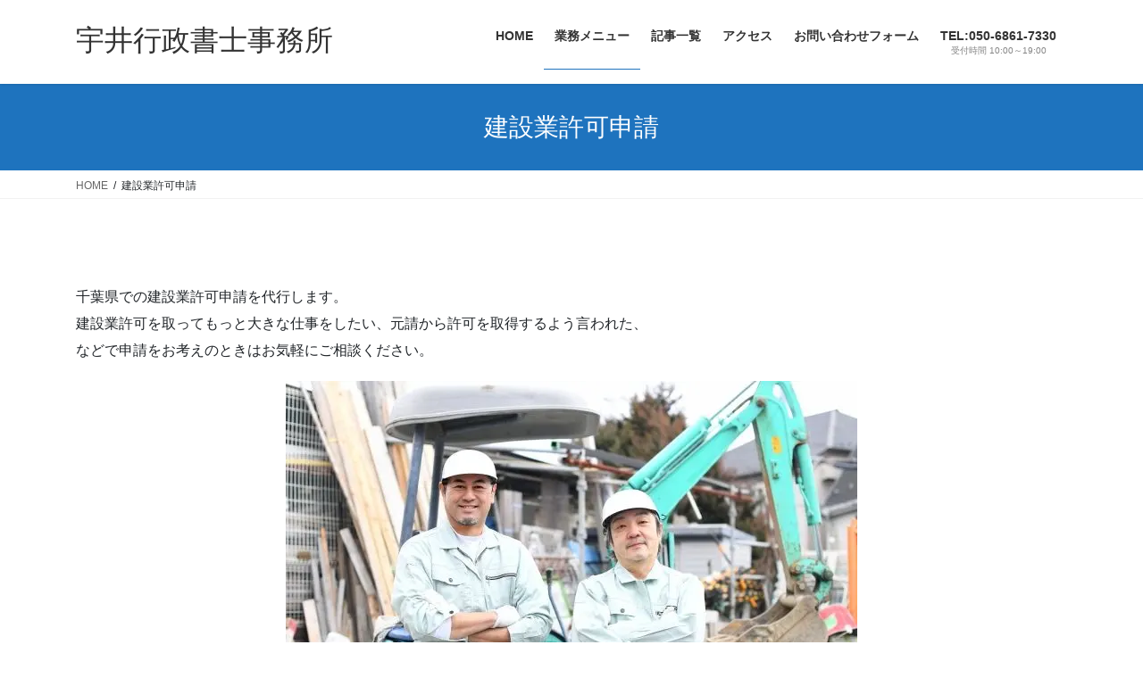

--- FILE ---
content_type: text/html; charset=UTF-8
request_url: https://u1gyousei.net/kensetsugyou-kyoka/
body_size: 16928
content:
<!DOCTYPE html><html lang="ja" prefix="og: https://ogp.me/ns#"><head>
<!-- wexal_pst_init.js does not exist -->
<!-- engagement_delay.js does not exist -->
<!-- proxy.php does not exists --><meta charset="utf-8"><meta http-equiv="X-UA-Compatible" content="IE=edge"><meta name="viewport" content="width=device-width, initial-scale=1"><style>img:is([sizes="auto" i], [sizes^="auto," i]) { contain-intrinsic-size: 3000px 1500px }</style><title>【千葉県限定】建築業許可の申請代行*相談しやすさを大切にする宇井行政書士事務所</title><meta name="description" content="千葉県での建設業許可申請を代行します。 建設業許可を取ってもっと大きな仕事をしたい、元請から許可を取得するよう言われたなどで申請をお考えのときはお気軽にご相談ください。そろそろ建設業許可と考えているけど、うちでも取れるだろうか、というときもお気軽にご相談ください。"/><meta name="robots" content="follow, index, max-snippet:-1, max-video-preview:-1, max-image-preview:large"/><link rel="canonical" href="https://u1gyousei.net/kensetsugyou-kyoka/"/><meta property="og:locale" content="ja_JP"/><meta property="og:type" content="article"/><meta property="og:title" content="【千葉県限定】建築業許可の申請代行*相談しやすさを大切にする宇井行政書士事務所"/><meta property="og:description" content="千葉県での建設業許可申請を代行します。 建設業許可を取ってもっと大きな仕事をしたい、元請から許可を取得するよう言われたなどで申請をお考えのときはお気軽にご相談ください。そろそろ建設業許可と考えているけど、うちでも取れるだろうか、というときもお気軽にご相談ください。"/><meta property="og:url" content="https://u1gyousei.net/kensetsugyou-kyoka/"/><meta property="og:site_name" content="宇井行政書士事務所"/><meta property="og:updated_time" content="2025-11-05T08:18:31+09:00"/><meta property="og:image" content="https://u1gyousei.net/wp-content/uploads/2022/10/23351994_s.jpg"/><meta property="og:image:secure_url" content="https://u1gyousei.net/wp-content/uploads/2022/10/23351994_s.jpg"/><meta property="og:image:width" content="640"/><meta property="og:image:height" content="427"/><meta property="og:image:alt" content="建築業許可"/><meta property="og:image:type" content="image/jpeg"/><meta property="article:published_time" content="2022-10-26T13:57:10+09:00"/><meta property="article:modified_time" content="2025-11-05T08:18:31+09:00"/><meta name="twitter:card" content="summary_large_image"/><meta name="twitter:title" content="【千葉県限定】建築業許可の申請代行*相談しやすさを大切にする宇井行政書士事務所"/><meta name="twitter:description" content="千葉県での建設業許可申請を代行します。 建設業許可を取ってもっと大きな仕事をしたい、元請から許可を取得するよう言われたなどで申請をお考えのときはお気軽にご相談ください。そろそろ建設業許可と考えているけど、うちでも取れるだろうか、というときもお気軽にご相談ください。"/><meta name="twitter:image" content="https://u1gyousei.net/wp-content/uploads/2022/10/23351994_s.jpg"/><meta name="twitter:label1" content="読む時間"/><meta name="twitter:data1" content="1分"/> <script type="application/ld+json" class="rank-math-schema">{"@context":"https://schema.org","@graph":[{"@type":"Organization","@id":"https://u1gyousei.net/#organization","name":"\u5b87\u4e95\u884c\u653f\u66f8\u58eb\u4e8b\u52d9\u6240","url":"https://u1gyousei.net","logo":{"@type":"ImageObject","@id":"https://u1gyousei.net/#logo","url":"https://u1gyousei.net/wp-content/uploads/2023/07/logo-new.png","contentUrl":"https://u1gyousei.net/wp-content/uploads/2023/07/logo-new.png","caption":"\u5b87\u4e95\u884c\u653f\u66f8\u58eb\u4e8b\u52d9\u6240","inLanguage":"ja","width":"500","height":"500"}},{"@type":"WebSite","@id":"https://u1gyousei.net/#website","url":"https://u1gyousei.net","name":"\u5b87\u4e95\u884c\u653f\u66f8\u58eb\u4e8b\u52d9\u6240","alternateName":"\u5b87\u4e95","publisher":{"@id":"https://u1gyousei.net/#organization"},"inLanguage":"ja"},{"@type":"ImageObject","@id":"https://u1gyousei.net/wp-content/uploads/2022/10/23351994_s.jpg","url":"https://u1gyousei.net/wp-content/uploads/2022/10/23351994_s.jpg","width":"640","height":"427","caption":"\u5efa\u7bc9\u696d\u8a31\u53ef","inLanguage":"ja"},{"@type":"BreadcrumbList","@id":"https://u1gyousei.net/kensetsugyou-kyoka/#breadcrumb","itemListElement":[{"@type":"ListItem","position":"1","item":{"@id":"https://u1gyousei.net","name":"\u30db\u30fc\u30e0"}},{"@type":"ListItem","position":"2","item":{"@id":"https://u1gyousei.net/kensetsugyou-kyoka/","name":"\u5efa\u8a2d\u696d\u8a31\u53ef\u7533\u8acb"}}]},{"@type":"WebPage","@id":"https://u1gyousei.net/kensetsugyou-kyoka/#webpage","url":"https://u1gyousei.net/kensetsugyou-kyoka/","name":"\u3010\u5343\u8449\u770c\u9650\u5b9a\u3011\u5efa\u7bc9\u696d\u8a31\u53ef\u306e\u7533\u8acb\u4ee3\u884c*\u76f8\u8ac7\u3057\u3084\u3059\u3055\u3092\u5927\u5207\u306b\u3059\u308b\u5b87\u4e95\u884c\u653f\u66f8\u58eb\u4e8b\u52d9\u6240","datePublished":"2022-10-26T13:57:10+09:00","dateModified":"2025-11-05T08:18:31+09:00","isPartOf":{"@id":"https://u1gyousei.net/#website"},"primaryImageOfPage":{"@id":"https://u1gyousei.net/wp-content/uploads/2022/10/23351994_s.jpg"},"inLanguage":"ja","breadcrumb":{"@id":"https://u1gyousei.net/kensetsugyou-kyoka/#breadcrumb"}},{"@type":"Person","@id":"https://u1gyousei.net/kensetsugyou-kyoka/#author","name":"\u5b87\u4e95\u884c\u653f\u66f8\u58eb\u4e8b\u52d9\u6240","image":{"@type":"ImageObject","@id":"https://secure.gravatar.com/avatar/1cf0b97e98a5057824f80a212e3100099b8144e0257cd447b171543b0d4ef486?s=96&amp;d=mm&amp;r=g","url":"https://secure.gravatar.com/avatar/1cf0b97e98a5057824f80a212e3100099b8144e0257cd447b171543b0d4ef486?s=96&amp;d=mm&amp;r=g","caption":"\u5b87\u4e95\u884c\u653f\u66f8\u58eb\u4e8b\u52d9\u6240","inLanguage":"ja"},"sameAs":["https://u1gyousei.net"],"worksFor":{"@id":"https://u1gyousei.net/#organization"}},{"@type":"Article","headline":"\u3010\u5343\u8449\u770c\u9650\u5b9a\u3011\u5efa\u7bc9\u696d\u8a31\u53ef\u306e\u7533\u8acb\u4ee3\u884c*\u76f8\u8ac7\u3057\u3084\u3059\u3055\u3092\u5927\u5207\u306b\u3059\u308b\u5b87\u4e95\u884c\u653f\u66f8\u58eb\u4e8b\u52d9\u6240","keywords":"\u5efa\u7bc9\u696d\u8a31\u53ef","datePublished":"2022-10-26T13:57:10+09:00","dateModified":"2025-11-05T08:18:31+09:00","author":{"@id":"https://u1gyousei.net/kensetsugyou-kyoka/#author","name":"\u5b87\u4e95\u884c\u653f\u66f8\u58eb\u4e8b\u52d9\u6240"},"publisher":{"@id":"https://u1gyousei.net/#organization"},"description":"\u5343\u8449\u770c\u3067\u306e\u5efa\u8a2d\u696d\u8a31\u53ef\u7533\u8acb\u3092\u4ee3\u884c\u3057\u307e\u3059\u3002 \u5efa\u8a2d\u696d\u8a31\u53ef\u3092\u53d6\u3063\u3066\u3082\u3063\u3068\u5927\u304d\u306a\u4ed5\u4e8b\u3092\u3057\u305f\u3044\u3001\u5143\u8acb\u304b\u3089\u8a31\u53ef\u3092\u53d6\u5f97\u3059\u308b\u3088\u3046\u8a00\u308f\u308c\u305f\u306a\u3069\u3067\u7533\u8acb\u3092\u304a\u8003\u3048\u306e\u3068\u304d\u306f\u304a\u6c17\u8efd\u306b\u3054\u76f8\u8ac7\u304f\u3060\u3055\u3044\u3002\u305d\u308d\u305d\u308d\u5efa\u8a2d\u696d\u8a31\u53ef\u3068\u8003\u3048\u3066\u3044\u308b\u3051\u3069\u3001\u3046\u3061\u3067\u3082\u53d6\u308c\u308b\u3060\u308d\u3046\u304b\u3001\u3068\u3044\u3046\u3068\u304d\u3082\u304a\u6c17\u8efd\u306b\u3054\u76f8\u8ac7\u304f\u3060\u3055\u3044\u3002","name":"\u3010\u5343\u8449\u770c\u9650\u5b9a\u3011\u5efa\u7bc9\u696d\u8a31\u53ef\u306e\u7533\u8acb\u4ee3\u884c*\u76f8\u8ac7\u3057\u3084\u3059\u3055\u3092\u5927\u5207\u306b\u3059\u308b\u5b87\u4e95\u884c\u653f\u66f8\u58eb\u4e8b\u52d9\u6240","@id":"https://u1gyousei.net/kensetsugyou-kyoka/#richSnippet","isPartOf":{"@id":"https://u1gyousei.net/kensetsugyou-kyoka/#webpage"},"image":{"@id":"https://u1gyousei.net/wp-content/uploads/2022/10/23351994_s.jpg"},"inLanguage":"ja","mainEntityOfPage":{"@id":"https://u1gyousei.net/kensetsugyou-kyoka/#webpage"}}]}</script> <link rel='dns-prefetch' href='//www.googletagmanager.com'/><link href='https://fonts.gstatic.com' crossorigin='anonymous' rel='preconnect'/><link rel='stylesheet' id='vkExUnit_common_style-css' href='https://u1gyousei.net/wp-content/cache/autoptimize/css/autoptimize_single_ea06bcb9caaffec68e5e5f8d33d36f3a.css?ver=9.112.4.0' type='text/css' media='all'/><style id='vkExUnit_common_style-inline-css' type='text/css'>:root {--ver_page_top_button_url:url(https://u1gyousei.net/wp-content/plugins/vk-all-in-one-expansion-unit/assets/images/to-top-btn-icon.svg);}@font-face {font-weight: normal;font-style: normal;font-family: "vk_sns";src: url("https://u1gyousei.net/wp-content/plugins/vk-all-in-one-expansion-unit/inc/sns/icons/fonts/vk_sns.eot?-bq20cj");src: url("https://u1gyousei.net/wp-content/plugins/vk-all-in-one-expansion-unit/inc/sns/icons/fonts/vk_sns.eot?#iefix-bq20cj") format("embedded-opentype"),url("https://u1gyousei.net/wp-content/plugins/vk-all-in-one-expansion-unit/inc/sns/icons/fonts/vk_sns.woff?-bq20cj") format("woff"),url("https://u1gyousei.net/wp-content/plugins/vk-all-in-one-expansion-unit/inc/sns/icons/fonts/vk_sns.ttf?-bq20cj") format("truetype"),url("https://u1gyousei.net/wp-content/plugins/vk-all-in-one-expansion-unit/inc/sns/icons/fonts/vk_sns.svg?-bq20cj#vk_sns") format("svg");}</style><link rel='stylesheet' id='wp-block-library-css' href='https://u1gyousei.net/wp-includes/css/dist/block-library/style.min.css?ver=6.8.3' type='text/css' media='all'/><style id='wp-block-library-inline-css' type='text/css'>/* VK Color Palettes */</style><style id='classic-theme-styles-inline-css' type='text/css'>/*! This file is auto-generated */
.wp-block-button__link{color:#fff;background-color:#32373c;border-radius:9999px;box-shadow:none;text-decoration:none;padding:calc(.667em + 2px) calc(1.333em + 2px);font-size:1.125em}.wp-block-file__button{background:#32373c;color:#fff;text-decoration:none}</style><style id='global-styles-inline-css' type='text/css'>:root{--wp--preset--aspect-ratio--square: 1;--wp--preset--aspect-ratio--4-3: 4/3;--wp--preset--aspect-ratio--3-4: 3/4;--wp--preset--aspect-ratio--3-2: 3/2;--wp--preset--aspect-ratio--2-3: 2/3;--wp--preset--aspect-ratio--16-9: 16/9;--wp--preset--aspect-ratio--9-16: 9/16;--wp--preset--color--black: #000000;--wp--preset--color--cyan-bluish-gray: #abb8c3;--wp--preset--color--white: #ffffff;--wp--preset--color--pale-pink: #f78da7;--wp--preset--color--vivid-red: #cf2e2e;--wp--preset--color--luminous-vivid-orange: #ff6900;--wp--preset--color--luminous-vivid-amber: #fcb900;--wp--preset--color--light-green-cyan: #7bdcb5;--wp--preset--color--vivid-green-cyan: #00d084;--wp--preset--color--pale-cyan-blue: #8ed1fc;--wp--preset--color--vivid-cyan-blue: #0693e3;--wp--preset--color--vivid-purple: #9b51e0;--wp--preset--gradient--vivid-cyan-blue-to-vivid-purple: linear-gradient(135deg,rgba(6,147,227,1) 0%,rgb(155,81,224) 100%);--wp--preset--gradient--light-green-cyan-to-vivid-green-cyan: linear-gradient(135deg,rgb(122,220,180) 0%,rgb(0,208,130) 100%);--wp--preset--gradient--luminous-vivid-amber-to-luminous-vivid-orange: linear-gradient(135deg,rgba(252,185,0,1) 0%,rgba(255,105,0,1) 100%);--wp--preset--gradient--luminous-vivid-orange-to-vivid-red: linear-gradient(135deg,rgba(255,105,0,1) 0%,rgb(207,46,46) 100%);--wp--preset--gradient--very-light-gray-to-cyan-bluish-gray: linear-gradient(135deg,rgb(238,238,238) 0%,rgb(169,184,195) 100%);--wp--preset--gradient--cool-to-warm-spectrum: linear-gradient(135deg,rgb(74,234,220) 0%,rgb(151,120,209) 20%,rgb(207,42,186) 40%,rgb(238,44,130) 60%,rgb(251,105,98) 80%,rgb(254,248,76) 100%);--wp--preset--gradient--blush-light-purple: linear-gradient(135deg,rgb(255,206,236) 0%,rgb(152,150,240) 100%);--wp--preset--gradient--blush-bordeaux: linear-gradient(135deg,rgb(254,205,165) 0%,rgb(254,45,45) 50%,rgb(107,0,62) 100%);--wp--preset--gradient--luminous-dusk: linear-gradient(135deg,rgb(255,203,112) 0%,rgb(199,81,192) 50%,rgb(65,88,208) 100%);--wp--preset--gradient--pale-ocean: linear-gradient(135deg,rgb(255,245,203) 0%,rgb(182,227,212) 50%,rgb(51,167,181) 100%);--wp--preset--gradient--electric-grass: linear-gradient(135deg,rgb(202,248,128) 0%,rgb(113,206,126) 100%);--wp--preset--gradient--midnight: linear-gradient(135deg,rgb(2,3,129) 0%,rgb(40,116,252) 100%);--wp--preset--font-size--small: 13px;--wp--preset--font-size--medium: 20px;--wp--preset--font-size--large: 36px;--wp--preset--font-size--x-large: 42px;--wp--preset--spacing--20: 0.44rem;--wp--preset--spacing--30: 0.67rem;--wp--preset--spacing--40: 1rem;--wp--preset--spacing--50: 1.5rem;--wp--preset--spacing--60: 2.25rem;--wp--preset--spacing--70: 3.38rem;--wp--preset--spacing--80: 5.06rem;--wp--preset--shadow--natural: 6px 6px 9px rgba(0, 0, 0, 0.2);--wp--preset--shadow--deep: 12px 12px 50px rgba(0, 0, 0, 0.4);--wp--preset--shadow--sharp: 6px 6px 0px rgba(0, 0, 0, 0.2);--wp--preset--shadow--outlined: 6px 6px 0px -3px rgba(255, 255, 255, 1), 6px 6px rgba(0, 0, 0, 1);--wp--preset--shadow--crisp: 6px 6px 0px rgba(0, 0, 0, 1);}:where(.is-layout-flex){gap: 0.5em;}:where(.is-layout-grid){gap: 0.5em;}body .is-layout-flex{display: flex;}.is-layout-flex{flex-wrap: wrap;align-items: center;}.is-layout-flex > :is(*, div){margin: 0;}body .is-layout-grid{display: grid;}.is-layout-grid > :is(*, div){margin: 0;}:where(.wp-block-columns.is-layout-flex){gap: 2em;}:where(.wp-block-columns.is-layout-grid){gap: 2em;}:where(.wp-block-post-template.is-layout-flex){gap: 1.25em;}:where(.wp-block-post-template.is-layout-grid){gap: 1.25em;}.has-black-color{color: var(--wp--preset--color--black) !important;}.has-cyan-bluish-gray-color{color: var(--wp--preset--color--cyan-bluish-gray) !important;}.has-white-color{color: var(--wp--preset--color--white) !important;}.has-pale-pink-color{color: var(--wp--preset--color--pale-pink) !important;}.has-vivid-red-color{color: var(--wp--preset--color--vivid-red) !important;}.has-luminous-vivid-orange-color{color: var(--wp--preset--color--luminous-vivid-orange) !important;}.has-luminous-vivid-amber-color{color: var(--wp--preset--color--luminous-vivid-amber) !important;}.has-light-green-cyan-color{color: var(--wp--preset--color--light-green-cyan) !important;}.has-vivid-green-cyan-color{color: var(--wp--preset--color--vivid-green-cyan) !important;}.has-pale-cyan-blue-color{color: var(--wp--preset--color--pale-cyan-blue) !important;}.has-vivid-cyan-blue-color{color: var(--wp--preset--color--vivid-cyan-blue) !important;}.has-vivid-purple-color{color: var(--wp--preset--color--vivid-purple) !important;}.has-black-background-color{background-color: var(--wp--preset--color--black) !important;}.has-cyan-bluish-gray-background-color{background-color: var(--wp--preset--color--cyan-bluish-gray) !important;}.has-white-background-color{background-color: var(--wp--preset--color--white) !important;}.has-pale-pink-background-color{background-color: var(--wp--preset--color--pale-pink) !important;}.has-vivid-red-background-color{background-color: var(--wp--preset--color--vivid-red) !important;}.has-luminous-vivid-orange-background-color{background-color: var(--wp--preset--color--luminous-vivid-orange) !important;}.has-luminous-vivid-amber-background-color{background-color: var(--wp--preset--color--luminous-vivid-amber) !important;}.has-light-green-cyan-background-color{background-color: var(--wp--preset--color--light-green-cyan) !important;}.has-vivid-green-cyan-background-color{background-color: var(--wp--preset--color--vivid-green-cyan) !important;}.has-pale-cyan-blue-background-color{background-color: var(--wp--preset--color--pale-cyan-blue) !important;}.has-vivid-cyan-blue-background-color{background-color: var(--wp--preset--color--vivid-cyan-blue) !important;}.has-vivid-purple-background-color{background-color: var(--wp--preset--color--vivid-purple) !important;}.has-black-border-color{border-color: var(--wp--preset--color--black) !important;}.has-cyan-bluish-gray-border-color{border-color: var(--wp--preset--color--cyan-bluish-gray) !important;}.has-white-border-color{border-color: var(--wp--preset--color--white) !important;}.has-pale-pink-border-color{border-color: var(--wp--preset--color--pale-pink) !important;}.has-vivid-red-border-color{border-color: var(--wp--preset--color--vivid-red) !important;}.has-luminous-vivid-orange-border-color{border-color: var(--wp--preset--color--luminous-vivid-orange) !important;}.has-luminous-vivid-amber-border-color{border-color: var(--wp--preset--color--luminous-vivid-amber) !important;}.has-light-green-cyan-border-color{border-color: var(--wp--preset--color--light-green-cyan) !important;}.has-vivid-green-cyan-border-color{border-color: var(--wp--preset--color--vivid-green-cyan) !important;}.has-pale-cyan-blue-border-color{border-color: var(--wp--preset--color--pale-cyan-blue) !important;}.has-vivid-cyan-blue-border-color{border-color: var(--wp--preset--color--vivid-cyan-blue) !important;}.has-vivid-purple-border-color{border-color: var(--wp--preset--color--vivid-purple) !important;}.has-vivid-cyan-blue-to-vivid-purple-gradient-background{background: var(--wp--preset--gradient--vivid-cyan-blue-to-vivid-purple) !important;}.has-light-green-cyan-to-vivid-green-cyan-gradient-background{background: var(--wp--preset--gradient--light-green-cyan-to-vivid-green-cyan) !important;}.has-luminous-vivid-amber-to-luminous-vivid-orange-gradient-background{background: var(--wp--preset--gradient--luminous-vivid-amber-to-luminous-vivid-orange) !important;}.has-luminous-vivid-orange-to-vivid-red-gradient-background{background: var(--wp--preset--gradient--luminous-vivid-orange-to-vivid-red) !important;}.has-very-light-gray-to-cyan-bluish-gray-gradient-background{background: var(--wp--preset--gradient--very-light-gray-to-cyan-bluish-gray) !important;}.has-cool-to-warm-spectrum-gradient-background{background: var(--wp--preset--gradient--cool-to-warm-spectrum) !important;}.has-blush-light-purple-gradient-background{background: var(--wp--preset--gradient--blush-light-purple) !important;}.has-blush-bordeaux-gradient-background{background: var(--wp--preset--gradient--blush-bordeaux) !important;}.has-luminous-dusk-gradient-background{background: var(--wp--preset--gradient--luminous-dusk) !important;}.has-pale-ocean-gradient-background{background: var(--wp--preset--gradient--pale-ocean) !important;}.has-electric-grass-gradient-background{background: var(--wp--preset--gradient--electric-grass) !important;}.has-midnight-gradient-background{background: var(--wp--preset--gradient--midnight) !important;}.has-small-font-size{font-size: var(--wp--preset--font-size--small) !important;}.has-medium-font-size{font-size: var(--wp--preset--font-size--medium) !important;}.has-large-font-size{font-size: var(--wp--preset--font-size--large) !important;}.has-x-large-font-size{font-size: var(--wp--preset--font-size--x-large) !important;}
:where(.wp-block-post-template.is-layout-flex){gap: 1.25em;}:where(.wp-block-post-template.is-layout-grid){gap: 1.25em;}
:where(.wp-block-columns.is-layout-flex){gap: 2em;}:where(.wp-block-columns.is-layout-grid){gap: 2em;}
:root :where(.wp-block-pullquote){font-size: 1.5em;line-height: 1.6;}</style><link rel='stylesheet' id='contact-form-7-css' href='https://u1gyousei.net/wp-content/cache/autoptimize/css/autoptimize_single_64ac31699f5326cb3c76122498b76f66.css?ver=6.1.4' type='text/css' media='all'/><link rel='stylesheet' id='bodhi-svgs-attachment-css' href='https://u1gyousei.net/wp-content/cache/autoptimize/css/autoptimize_single_572161d751ca3b708cb5500fd5c61935.css' type='text/css' media='all'/><link rel='stylesheet' id='ez-toc-css' href='https://u1gyousei.net/wp-content/plugins/easy-table-of-contents/assets/css/screen.min.css?ver=2.0.78' type='text/css' media='all'/><style id='ez-toc-inline-css' type='text/css'>div#ez-toc-container .ez-toc-title {font-size: 120%;}div#ez-toc-container .ez-toc-title {font-weight: 500;}div#ez-toc-container ul li , div#ez-toc-container ul li a {font-size: 95%;}div#ez-toc-container ul li , div#ez-toc-container ul li a {font-weight: 500;}div#ez-toc-container nav ul ul li {font-size: 90%;}.ez-toc-box-title {font-weight: bold; margin-bottom: 10px; text-align: center; text-transform: uppercase; letter-spacing: 1px; color: #666; padding-bottom: 5px;position:absolute;top:-4%;left:5%;background-color: inherit;transition: top 0.3s ease;}.ez-toc-box-title.toc-closed {top:-25%;}
.ez-toc-container-direction {direction: ltr;}.ez-toc-counter ul {direction: ltr;counter-reset: item ;}.ez-toc-counter nav ul li a::before {content: counter(item, circle) '  ';margin-right: .2em; counter-increment: item;flex-grow: 0;flex-shrink: 0;float: left; }.ez-toc-widget-direction {direction: ltr;}.ez-toc-widget-container ul {direction: ltr;counter-reset: item ;}.ez-toc-widget-container nav ul li a::before {content: counter(item, circle) '  ';margin-right: .2em; counter-increment: item;flex-grow: 0;flex-shrink: 0;float: left; }</style><link rel='stylesheet' id='vk-swiper-style-css' href='https://u1gyousei.net/wp-content/plugins/vk-blocks-pro/vendor/vektor-inc/vk-swiper/src/assets/css/swiper-bundle.min.css?ver=11.0.2' type='text/css' media='all'/><link rel='stylesheet' id='bootstrap-4-style-css' href='https://u1gyousei.net/wp-content/themes/lightning/_g2/library/bootstrap-4/css/bootstrap.min.css?ver=4.5.0' type='text/css' media='all'/><link rel='stylesheet' id='lightning-common-style-css' href='https://u1gyousei.net/wp-content/cache/autoptimize/css/autoptimize_single_9253d1ff6e6f0e270b9572ab23643f96.css?ver=15.32.2' type='text/css' media='all'/><style id='lightning-common-style-inline-css' type='text/css'>/* vk-mobile-nav */:root {--vk-mobile-nav-menu-btn-bg-src: url("https://u1gyousei.net/wp-content/themes/lightning/_g2/inc/vk-mobile-nav/package/images/vk-menu-btn-black.svg");--vk-mobile-nav-menu-btn-close-bg-src: url("https://u1gyousei.net/wp-content/themes/lightning/_g2/inc/vk-mobile-nav/package/images/vk-menu-close-black.svg");--vk-menu-acc-icon-open-black-bg-src: url("https://u1gyousei.net/wp-content/themes/lightning/_g2/inc/vk-mobile-nav/package/images/vk-menu-acc-icon-open-black.svg");--vk-menu-acc-icon-open-white-bg-src: url("https://u1gyousei.net/wp-content/themes/lightning/_g2/inc/vk-mobile-nav/package/images/vk-menu-acc-icon-open-white.svg");--vk-menu-acc-icon-close-black-bg-src: url("https://u1gyousei.net/wp-content/themes/lightning/_g2/inc/vk-mobile-nav/package/images/vk-menu-close-black.svg");--vk-menu-acc-icon-close-white-bg-src: url("https://u1gyousei.net/wp-content/themes/lightning/_g2/inc/vk-mobile-nav/package/images/vk-menu-close-white.svg");}</style><link rel='stylesheet' id='lightning-design-style-css' href='https://u1gyousei.net/wp-content/cache/autoptimize/css/autoptimize_single_6b5a0728be9d4c05ca71130fb89cac9b.css?ver=15.32.2' type='text/css' media='all'/><style id='lightning-design-style-inline-css' type='text/css'>:root {--color-key:#1e73be;--wp--preset--color--vk-color-primary:#1e73be;--color-key-dark:#1e73be;}
/* ltg common custom */:root {--vk-menu-acc-btn-border-color:#333;--vk-color-primary:#1e73be;--vk-color-primary-dark:#1e73be;--vk-color-primary-vivid:#217fd1;--color-key:#1e73be;--wp--preset--color--vk-color-primary:#1e73be;--color-key-dark:#1e73be;}.veu_color_txt_key { color:#1e73be ; }.veu_color_bg_key { background-color:#1e73be ; }.veu_color_border_key { border-color:#1e73be ; }.btn-default { border-color:#1e73be;color:#1e73be;}.btn-default:focus,.btn-default:hover { border-color:#1e73be;background-color: #1e73be; }.wp-block-search__button,.btn-primary { background-color:#1e73be;border-color:#1e73be; }.wp-block-search__button:focus,.wp-block-search__button:hover,.btn-primary:not(:disabled):not(.disabled):active,.btn-primary:focus,.btn-primary:hover { background-color:#1e73be;border-color:#1e73be; }.btn-outline-primary { color : #1e73be ; border-color:#1e73be; }.btn-outline-primary:not(:disabled):not(.disabled):active,.btn-outline-primary:focus,.btn-outline-primary:hover { color : #fff; background-color:#1e73be;border-color:#1e73be; }a { color:#337ab7; }a:hover { color:#000000; }
.tagcloud a:before { font-family: "Font Awesome 5 Free";content: "\f02b";font-weight: bold; }
.media .media-body .media-heading a:hover { color:#1e73be; }@media (min-width: 768px){.gMenu > li:before,.gMenu > li.menu-item-has-children::after { border-bottom-color:#1e73be }.gMenu li li { background-color:#1e73be }.gMenu li li a:hover { background-color:#1e73be; }} /* @media (min-width: 768px) */.page-header { background-color:#1e73be; }h2,.mainSection-title { border-top-color:#1e73be; }h3:after,.subSection-title:after { border-bottom-color:#1e73be; }ul.page-numbers li span.page-numbers.current,.page-link dl .post-page-numbers.current { background-color:#1e73be; }.pager li > a { border-color:#1e73be;color:#1e73be;}.pager li > a:hover { background-color:#1e73be;color:#fff;}.siteFooter { border-top-color:#1e73be; }dt { border-left-color:#1e73be; }:root {--g_nav_main_acc_icon_open_url:url(https://u1gyousei.net/wp-content/themes/lightning/_g2/inc/vk-mobile-nav/package/images/vk-menu-acc-icon-open-black.svg);--g_nav_main_acc_icon_close_url: url(https://u1gyousei.net/wp-content/themes/lightning/_g2/inc/vk-mobile-nav/package/images/vk-menu-close-black.svg);--g_nav_sub_acc_icon_open_url: url(https://u1gyousei.net/wp-content/themes/lightning/_g2/inc/vk-mobile-nav/package/images/vk-menu-acc-icon-open-white.svg);--g_nav_sub_acc_icon_close_url: url(https://u1gyousei.net/wp-content/themes/lightning/_g2/inc/vk-mobile-nav/package/images/vk-menu-close-white.svg);}</style><link rel='stylesheet' id='vk-blocks-build-css-css' href='https://u1gyousei.net/wp-content/cache/autoptimize/css/autoptimize_single_ad80b49ef2c814ad684370a1a72e114a.css?ver=1.114.1.0' type='text/css' media='all'/><style id='vk-blocks-build-css-inline-css' type='text/css'>:root {--vk_flow-arrow: url(https://u1gyousei.net/wp-content/plugins/vk-blocks-pro/inc/vk-blocks/images/arrow_bottom.svg);--vk_image-mask-circle: url(https://u1gyousei.net/wp-content/plugins/vk-blocks-pro/inc/vk-blocks/images/circle.svg);--vk_image-mask-wave01: url(https://u1gyousei.net/wp-content/plugins/vk-blocks-pro/inc/vk-blocks/images/wave01.svg);--vk_image-mask-wave02: url(https://u1gyousei.net/wp-content/plugins/vk-blocks-pro/inc/vk-blocks/images/wave02.svg);--vk_image-mask-wave03: url(https://u1gyousei.net/wp-content/plugins/vk-blocks-pro/inc/vk-blocks/images/wave03.svg);--vk_image-mask-wave04: url(https://u1gyousei.net/wp-content/plugins/vk-blocks-pro/inc/vk-blocks/images/wave04.svg);}

	:root {

		--vk-balloon-border-width:1px;

		--vk-balloon-speech-offset:-12px;
	}</style><link rel='stylesheet' id='lightning-theme-style-css' href='https://u1gyousei.net/wp-content/cache/autoptimize/css/autoptimize_single_c9bf7cea74017a301c4c83cc2de7833b.css?ver=15.32.2' type='text/css' media='all'/><link rel='stylesheet' id='tablepress-default-css' href='https://u1gyousei.net/wp-content/cache/autoptimize/css/autoptimize_single_b1ac309167eaeb0c2e01367f9aada2a1.css?ver=3.2.5' type='text/css' media='all'/> <script type="text/javascript" id="vk-blocks/breadcrumb-script-js-extra">var vkBreadcrumbSeparator = {"separator":""};</script> <script defer type="text/javascript" id="vk-blocks/breadcrumb-script-js" data-type="lazy" data-src="https://u1gyousei.net/wp-content/plugins/vk-blocks-pro/build/vk-breadcrumb.min.js?ver=1.114.1.0"></script> <script type="text/javascript" src="https://u1gyousei.net/wp-includes/js/jquery/jquery.min.js?ver=3.7.1" id="jquery-core-js"></script>
<script defer type="text/javascript" id="google_gtagjs-js" data-type="lazy" data-src="https://www.googletagmanager.com/gtag/js?id=GT-5NPXVX9"></script> <script type="text/javascript" id="google_gtagjs-js-after">window.dataLayer = window.dataLayer || [];function gtag(){dataLayer.push(arguments);}
gtag("set","linker",{"domains":["u1gyousei.net"]});
gtag("js", new Date());
gtag("set", "developer_id.dZTNiMT", true);
gtag("config", "GT-5NPXVX9");</script> <link rel="alternate" title="JSON" type="application/json" href="https://u1gyousei.net/wp-json/wp/v2/pages/8610"/><meta name="generator" content="WordPress 6.8.3"/><meta name="generator" content="Site Kit by Google 1.167.0"/><style>svg { vertical-align: middle; }
.sns-icon svg {
	width: 24px;
	height: 24px;
	fill: currentColor;
	transition: color 0.2s;
}
.sns-icon:hover { color: #1da1f2; }
.menu-toggle svg { width: 26px; height: 26px; }</style><style id="lightning-color-custom-for-plugins" type="text/css">/* ltg theme common */.color_key_bg,.color_key_bg_hover:hover{background-color: #1e73be;}.color_key_txt,.color_key_txt_hover:hover{color: #1e73be;}.color_key_border,.color_key_border_hover:hover{border-color: #1e73be;}.color_key_dark_bg,.color_key_dark_bg_hover:hover{background-color: #1e73be;}.color_key_dark_txt,.color_key_dark_txt_hover:hover{color: #1e73be;}.color_key_dark_border,.color_key_dark_border_hover:hover{border-color: #1e73be;}</style><noscript><style>.lazyload[data-src]{display:none !important;}</style></noscript><style>.lazyload{background-image:none !important;}.lazyload:before{background-image:none !important;}</style><link rel="icon" href="https://u1gyousei.net/wp-content/uploads/2023/07/logo-new-150x150.png" sizes="32x32"/><link rel="icon" href="https://u1gyousei.net/wp-content/uploads/2023/07/logo-new-300x300.png" sizes="192x192"/><link rel="apple-touch-icon" href="https://u1gyousei.net/wp-content/uploads/2023/07/logo-new-300x300.png"/><meta name="msapplication-TileImage" content="https://u1gyousei.net/wp-content/uploads/2023/07/logo-new-300x300.png"/><style type="text/css" id="wp-custom-css">footer .copySection p:nth-child(2) {
    display:none !important;
}

#ez-toc-container {
  border-radius: 3px;
}
.ez-toc-title-container {
  text-align: right;
  margin-bottom: 10px;
  border-bottom: 2px solid #293b4f;
}

#ez-toc-container .ez-toc-list > li {
  position: relative;
  line-height: 1.2em;
  padding-left: 1rem;
  margin-bottom: 10px;
}
#ez-toc-container .ez-toc-list > li > a {
  font-weight: bold;
}
#ez-toc-container .ez-toc-list > li ul {
  margin-top: 10px;
}
#ez-toc-container .ez-toc-list > li > ul li {
  font-size: 1em;
  margin-bottom: 0.3rem;
}
@media only screen and (min-width: 641px) {
  #ez-toc-container {
    padding: 25px 40px;
  }
  #ez-toc-container .ez-toc-list > li {
    margin-bottom: 18px;
    font-size: 1.1em;
  }
}
// 前述のIDを使って、スマホでサイドバーの目次を非表示にします
@media screen and (max-width: 640px) {
  #ezw_tco-3 {
    display: none;
  }
}</style></head><body class="wp-singular page-template-default page page-id-8610 wp-theme-lightning wp-child-theme-lightning-child-sample vk-blocks fa_v6_css bootstrap4 device-pc"> <a class="skip-link screen-reader-text" href="#main">コンテンツへスキップ</a> <a class="skip-link screen-reader-text" href="#vk-mobile-nav">ナビゲーションに移動</a><header class="siteHeader"><div class="container siteHeadContainer"><div class="navbar-header"><p class="navbar-brand siteHeader_logo"> <a href="https://u1gyousei.net/"> <span>宇井行政書士事務所</span> </a></p></div><div id="gMenu_outer" class="gMenu_outer"><nav class="menu-headernavigation-container"><ul id="menu-headernavigation" class="menu gMenu vk-menu-acc"><li id="menu-item-564" class="menu-item menu-item-type-post_type menu-item-object-page menu-item-home"><a href="https://u1gyousei.net/"><strong class="gMenu_name">HOME</strong></a></li><li id="menu-item-16686" class="menu-item menu-item-type-post_type menu-item-object-page current-menu-ancestor current-menu-parent current_page_parent current_page_ancestor menu-item-has-children"><a href="https://u1gyousei.net/tasks/"><strong class="gMenu_name">業務メニュー</strong></a><ul class="sub-menu"><li id="menu-item-8605" class="menu-item menu-item-type-post_type menu-item-object-page menu-item-has-children"><a href="https://u1gyousei.net/nyusatsu-menu/">入札参加資格</a><ul class="sub-menu"><li id="menu-item-9808" class="menu-item menu-item-type-post_type menu-item-object-page"><a href="https://u1gyousei.net/nyusatsu-touitsu-shikaku-3/">全省庁統一資格</a></li><li id="menu-item-9812" class="menu-item menu-item-type-post_type menu-item-object-page"><a href="https://u1gyousei.net/nyusatsu-tokyo/">東京都＜物品・委託＞</a></li><li id="menu-item-9810" class="menu-item menu-item-type-post_type menu-item-object-page"><a href="https://u1gyousei.net/nyusatsu-tokyo-jichitai/">東京都内区市町村の＜物品・委託＞</a></li><li id="menu-item-9813" class="menu-item menu-item-type-post_type menu-item-object-page"><a href="https://u1gyousei.net/nyusatsu-chiba/">千葉県と県内55市町村の＜物品・委託＞</a></li><li id="menu-item-9811" class="menu-item menu-item-type-post_type menu-item-object-page"><a href="https://u1gyousei.net/nyusatsu-saitama/">埼玉県と県内44市町の＜物品／委託＞</a></li><li id="menu-item-11092" class="menu-item menu-item-type-post_type menu-item-object-page"><a href="https://u1gyousei.net/nyusatsu-kanagawa/">神奈川県と県内市町村の＜物品・委託＞</a></li></ul></li><li id="menu-item-6409" class="menu-item menu-item-type-post_type menu-item-object-page menu-item-has-children"><a href="https://u1gyousei.net/hojyokin/">補助金申請</a><ul class="sub-menu"><li id="menu-item-7742" class="menu-item menu-item-type-post_type menu-item-object-page"><a href="https://u1gyousei.net/hojyokin/monodukuri-hojyokin/">ものづくり補助金</a></li><li id="menu-item-11780" class="menu-item menu-item-type-post_type menu-item-object-page"><a href="https://u1gyousei.net/hojyokin/izokuka-hojyokin/">小規模事業者持続化補助金</a></li><li id="menu-item-19038" class="menu-item menu-item-type-post_type menu-item-object-post"><a href="https://u1gyousei.net/syouryokuka-hojyokin-type-ippan/">中小企業省力化投資補助金（一般型）</a></li><li id="menu-item-7743" class="menu-item menu-item-type-post_type menu-item-object-post"><a href="https://u1gyousei.net/all-chiba-hojyokin-list/">千葉県内だけで使える補助金</a></li><li id="menu-item-16692" class="menu-item menu-item-type-post_type menu-item-object-post menu-item-has-children"><a href="https://u1gyousei.net/hojyokin-saitaku-increase/">加点項目の認定</a><ul class="sub-menu"><li id="menu-item-8317" class="menu-item menu-item-type-post_type menu-item-object-post"><a href="https://u1gyousei.net/improvement-plan/">経営力向上計画</a></li><li id="menu-item-9816" class="menu-item menu-item-type-post_type menu-item-object-post"><a href="https://u1gyousei.net/partnership/">パートナーシップ構築宣言の作成と登録方法</a></li><li id="menu-item-9815" class="menu-item menu-item-type-post_type menu-item-object-post"><a href="https://u1gyousei.net/jigyou-keizokuryoku/">事業継続力強化計画の作成と認定申請の方法</a></li><li id="menu-item-9875" class="menu-item menu-item-type-post_type menu-item-object-post"><a href="https://u1gyousei.net/security-action/">セキュリティアクション自己宣言</a></li></ul></li></ul></li><li id="menu-item-8604" class="menu-item menu-item-type-post_type menu-item-object-page"><a href="https://u1gyousei.net/sougyou-yuushi-ad/">創業融資</a></li><li id="menu-item-16755" class="menu-item menu-item-type-post_type menu-item-object-page"><a href="https://u1gyousei.net/yuushi-support/">日本政策金融公庫融資</a></li><li id="menu-item-4596" class="menu-item menu-item-type-post_type menu-item-object-page"><a href="https://u1gyousei.net/kabushiki-goudou/">株式会社・合同会社設立</a></li><li id="menu-item-4591" class="menu-item menu-item-type-post_type menu-item-object-page"><a href="https://u1gyousei.net/sdn/">一般社団法人設立</a></li><li id="menu-item-16800" class="menu-item menu-item-type-post_type menu-item-object-page"><a href="https://u1gyousei.net/npo/">NPO法人設立</a></li><li id="menu-item-13793" class="menu-item menu-item-type-post_type menu-item-object-page"><a href="https://u1gyousei.net/syurui-hanbai/">酒類販売免許</a></li><li id="menu-item-16671" class="menu-item menu-item-type-post_type menu-item-object-page"><a href="https://u1gyousei.net/kobutsu/">古物商許可</a></li><li id="menu-item-16799" class="menu-item menu-item-type-post_type menu-item-object-page current-menu-item page_item page-item-8610 current_page_item"><a href="https://u1gyousei.net/kensetsugyou-kyoka/">建設業許可</a></li></ul></li><li id="menu-item-14800" class="menu-item menu-item-type-post_type menu-item-object-page"><a href="https://u1gyousei.net/toukou-kiji/"><strong class="gMenu_name">記事一覧</strong></a></li><li id="menu-item-1684" class="menu-item menu-item-type-post_type menu-item-object-page"><a href="https://u1gyousei.net/access/"><strong class="gMenu_name">アクセス</strong></a></li><li id="menu-item-4413" class="menu-item menu-item-type-post_type menu-item-object-page"><a href="https://u1gyousei.net/contact/"><strong class="gMenu_name">お問い合わせフォーム</strong></a></li><li id="menu-item-11798" class="menu-item menu-item-type-custom menu-item-object-custom"><a href="tel:050-6861-7330"><strong class="gMenu_name">TEL:050-6861-7330</strong><span class="gMenu_description">受付時間 10:00～19:00</span></a></li></ul></nav></div></div></header><div class="section page-header"><div class="container"><div class="row"><div class="col-md-12"><h1 class="page-header_pageTitle"> 建設業許可申請</h1></div></div></div></div><div class="section breadSection"><div class="container"><div class="row"><ol class="breadcrumb" itemscope itemtype="https://schema.org/BreadcrumbList"><li id="panHome" itemprop="itemListElement" itemscope itemtype="http://schema.org/ListItem"><a itemprop="item" href="https://u1gyousei.net/"><span itemprop="name"><i class="fa fa-home"></i> HOME</span></a><meta itemprop="position" content="1"/></li><li><span>建設業許可申請</span><meta itemprop="position" content="2"/></li></ol></div></div></div><div class="section siteContent"><div class="container"><div class="row"><div class="col mainSection mainSection-col-one" id="main" role="main"><article id="post-8610" class="entry entry-full post-8610 page type-page status-publish has-post-thumbnail hentry"><div class="entry-body"><div class="wp-block-vk-blocks-spacer vk_spacer vk_spacer-type-margin-top"><div class="vk_block-margin-md--margin-top"></div></div><p>千葉県での建設業許可申請を代行します。<br>建設業許可を取ってもっと大きな仕事をしたい、元請から許可を取得するよう言われた、<br>などで申請をお考えのときはお気軽にご相談ください。</p><div class="wp-block-image"><figure class="aligncenter size-full"><img fetchpriority="high" decoding="async" width="640" height="427" src="https://u1gyousei.net/wp-content/uploads/2023/07/32c69d776316a52fd5061d000b167ce9.jpeg" alt="穿設業許可" class="wp-image-12017" srcset="https://u1gyousei.net/wp-content/uploads/2023/07/32c69d776316a52fd5061d000b167ce9.jpeg 640w, https://u1gyousei.net/wp-content/uploads/2023/07/32c69d776316a52fd5061d000b167ce9-300x200.jpeg 300w" sizes="(max-width: 640px) 100vw, 640px"/></figure></div><h2 class="wp-block-heading" style="font-size:24px"><span class="ez-toc-section" id="%E6%9C%80%E5%B0%8F%E9%99%90%E3%81%AE%E8%B2%A0%E6%8B%85%E3%81%A7%E5%BB%BA%E8%A8%AD%E6%A5%AD%E8%A8%B1%E5%8F%AF%E3%82%92%E5%8F%96%E5%BE%97%E3%81%A7%E3%81%8D%E3%81%BE%E3%81%99"></span>最小限の負担で建設業許可を取得できます<span class="ez-toc-section-end"></span></h2><div class="wp-block-columns are-vertically-aligned-center vk_block-margin-lg--margin-bottom is-layout-flex wp-container-core-columns-is-layout-9d6595d7 wp-block-columns-is-layout-flex"><div class="wp-block-column is-vertically-aligned-center is-layout-flow wp-block-column-is-layout-flow"><figure class="wp-block-image size-full is-style-vk-image-rounded"><img decoding="async" width="640" height="427" src="https://u1gyousei.net/wp-content/uploads/2022/10/23015822_s.jpg" alt="打ち合わせ" class="wp-image-8670" srcset="https://u1gyousei.net/wp-content/uploads/2022/10/23015822_s.jpg 640w, https://u1gyousei.net/wp-content/uploads/2022/10/23015822_s-300x200.jpg 300w" sizes="(max-width: 640px) 100vw, 640px"/></figure></div><div class="wp-block-column is-vertically-aligned-center is-layout-flow wp-block-column-is-layout-flow"><h3 class="wp-block-heading vk_block-margin-0--margin-top" style="font-size:1.2rem"><span class="ez-toc-section" id="%E5%A4%9C%E9%96%93%E3%83%BB%E4%BC%91%E6%97%A5%E3%81%A7%E3%82%82%E7%9B%B8%E8%AB%87%E3%81%A7%E3%81%8D%E3%81%BE%E3%81%99"></span> <strong>夜間・休日でも相談できます</strong><span class="ez-toc-section-end"></span></h3><p>仕事で忙しいのに日中に相談なんかに行けない、という土木・建設業者の方でも、<br>平日は21時まで、土日祝日でも相談可能です。<br></p></div></div><div class="wp-block-columns are-vertically-aligned-center vk-cols--reverse vk_block-margin-lg--margin-bottom is-layout-flex wp-container-core-columns-is-layout-9d6595d7 wp-block-columns-is-layout-flex"><div class="wp-block-column is-vertically-aligned-center is-layout-flow wp-block-column-is-layout-flow"><figure class="wp-block-image size-full is-style-vk-image-rounded"><img decoding="async" width="640" height="427" src="[data-uri]" alt="自分一人で悩む必要はありません" class="wp-image-15462 lazyload" data-src="https://u1gyousei.net/wp-content/uploads/2025/02/23338666_s.jpg" data-srcset="https://u1gyousei.net/wp-content/uploads/2025/02/23338666_s.jpg 640w, https://u1gyousei.net/wp-content/uploads/2025/02/23338666_s-300x200.jpg 300w" data-sizes="auto" data-eio-rwidth="640" data-eio-rheight="427"/><noscript><img decoding="async" width="640" height="427" src="https://u1gyousei.net/wp-content/uploads/2025/02/23338666_s.jpg" alt="自分一人で悩む必要はありません" class="wp-image-15462" srcset="https://u1gyousei.net/wp-content/uploads/2025/02/23338666_s.jpg 640w, https://u1gyousei.net/wp-content/uploads/2025/02/23338666_s-300x200.jpg 300w" sizes="(max-width: 640px) 100vw, 640px" data-eio="l"/></noscript></figure></div><div class="wp-block-column is-vertically-aligned-center is-layout-flow wp-block-column-is-layout-flow"><h3 class="wp-block-heading vk_block-margin-0--margin-top" style="font-size:1.2rem"><span class="ez-toc-section" id="%E6%9C%80%E7%9F%AD%E3%81%A7%E8%A8%B1%E5%8F%AF%E3%81%8C%E5%8F%96%E5%BE%97%E3%81%A7%E3%81%8D%E3%81%BE%E3%81%99"></span><span data-fontsize="18px" style="font-size: 18px;" class="vk_inline-font-size"><strong>最短で許可が取得できます</strong></span><span class="ez-toc-section-end"></span></h3><p>スピーディな申請書類作成はもちろんですが、<br>じつは許可取得に一番重要で時間がかかるのが、お客様が証明書類を集めること。</p><p>何をどのようにして揃えるか、その書類がない場合はどうするかを、適切にご案内することで準備時間を最短にします。</p></div></div><div class="wp-block-vk-blocks-spacer vk_spacer vk_spacer-type-margin-top"><div class="vk_block-margin-lg--margin-top"></div></div><h2 class="wp-block-heading" style="font-size:24px"><span class="ez-toc-section" id="%E5%BB%BA%E7%AF%89%E6%A5%AD%E8%A8%B1%E5%8F%AF%E7%94%B3%E8%AB%8B%E3%83%BB%E4%BB%A3%E8%A1%8C%E6%89%8B%E6%95%B0%E6%96%99"></span>建築業許可申請・代行手数料<span class="ez-toc-section-end"></span></h2><p>業務経験の証明などにかかる工数により料金が異なります。</p><div class="wp-block-vk-blocks-border-box vk_borderBox vk_borderBox-background-transparent is-style-vk_borderBox-style-solid-round-tit-tab"><div class="vk_borderBox_title_container"><i class=""></i><h4 class="vk_borderBox_title">証明資料が少なくて済む場合</h4></div><div class="vk_borderBox_body"><p class="has-text-align-left"><span style="text-decoration: underline" class="underline">経営者または役員が：</span></p><p class="has-text-align-left">他の建設業者（建設業許可<strong><span data-color="#fffd6b" style="background: linear-gradient(transparent 60%,rgba(255, 253, 107, 0.7) 0);" class="vk_highlighter">あり</span></strong>）で5年以上役員をしていた経験がある</p><p>そして</p><p class="has-text-align-left"><span style="text-decoration: underline" class="underline">専任の技術者が：</span></p><p class="has-text-align-left">許可を取ろうとする工事についての国家資格を<strong>持っている</strong>　</p><p class="has-text-align-center has-white-color has-pale-cyan-blue-background-color has-text-color has-background"><strong><span data-fontsize="18px" style="font-size: 18px;" class="vk_inline-font-size">料金目安：　10万円</span></strong></p></div></div><div class="wp-block-vk-blocks-border-box vk_borderBox vk_borderBox-background-transparent is-style-vk_borderBox-style-solid-round-tit-tab"><div class="vk_borderBox_title_container"><i class=""></i><h4 class="vk_borderBox_title">証明資料が多い場合</h4></div><div class="vk_borderBox_body"><p class="has-text-align-left"><span style="text-decoration: underline" class="underline">経営者または役員が：</span></p><p class="has-text-align-left">　他の建設業者（建設業許可<strong>なし</strong>）で5年以上役員をしていた経験がある<br>　or<br>　個人事業主として5年以上の建設業経験がある</p><p>そして</p><p class="has-text-align-left"><span style="text-decoration: underline" class="underline">専任の技術者が：</span></p><p class="has-text-align-left">　許可を取ろうとする工事についての国家資格を<strong>持っている</strong>　</p><p class="has-text-align-center has-white-color has-pale-cyan-blue-background-color has-text-color has-background"><strong><span data-fontsize="18px" style="font-size: 18px;" class="vk_inline-font-size">料金目安：　13～15万円</span></strong></p></div></div><div class="wp-block-vk-blocks-border-box vk_borderBox vk_borderBox-background-transparent is-style-vk_borderBox-style-solid-round-tit-tab"><div class="vk_borderBox_title_container"><i class=""></i><h4 class="vk_borderBox_title">証明資料がたくさん必要な場合</h4></div><div class="vk_borderBox_body"><p class="has-text-align-left"><span style="text-decoration: underline" class="underline">経営者または役員が：</span></p><p class="has-text-align-left">他の建設業者（建設業許可<strong>なし</strong>）で5年以上役員をしていた経験がある<br>　or<br>個人事業主として5年以上の建設業経験がある</p><p>そして</p><p class="has-text-align-left"><span style="text-decoration: underline" class="underline">専任の技術者が：</span></p><p class="has-text-align-left">許可を取ろうとする工事についての国家資格を<strong>持っていない</strong>が、10年以上の建設業経験がある。　</p><p class="has-text-align-center has-white-color has-pale-cyan-blue-background-color has-text-color has-background"><strong><span data-fontsize="18px" style="font-size: 18px;" class="vk_inline-font-size">料金目安：　15～20万円</span></strong></p></div></div><p>※　一般建設業・知事許可（元請工事で下請に出す金額が1件あたり4,000万円未満、営業所が千葉県内のみ）での料金となります。</p><p>※　申請に必要な公的書類（履歴事項全部証明書や納税証明書）の取得代行には1件あたり3,000円+実費が必要となります。</p><div class="wp-block-vk-blocks-alert vk_alert alert alert-info"><div class="vk_alert_content"><p>審査手数料（県に支払う証紙代）として9万円が別途必要になります。</p></div></div><div class="wp-block-vk-blocks-spacer vk_spacer vk_spacer-type-margin-top"><div class="vk_block-margin-lg--margin-top"></div></div><h2 class="wp-block-heading" style="font-size:24px"><span class="ez-toc-section" id="%E5%BB%BA%E7%AF%89%E6%A5%AD%E8%A8%B1%E5%8F%AF%E7%94%B3%E8%AB%8B%E3%83%BB%E6%89%8B%E7%B6%9A%E3%81%8D%E3%81%AE%E6%B5%81%E3%82%8C"></span>建築業許可申請・手続きの流れ<span class="ez-toc-section-end"></span></h2><div class="wp-block-vk-blocks-flow vk_flow-arrow-on vk_flow"><div class="vk_flow_frame"><dl class="vk_flow_frame_text"><dt class="vk_flow_frame_text_title">お問い合わせ</dt><dd class="vk_flow_frame_text_content">まずは電話かメール、LINEでお問い合わせください。<br>建設業許可が申請できるかのおおまかな回答ができます。</dd></dl><div class="vk_flow_frame_image"><img decoding="async" src="[data-uri]" alt="お問い合わせください。" data-src="https://u1gyousei.net/wp-content/uploads/2022/04/1095729_s_R.jpg" class="lazyload" width="256" height="171" data-eio-rwidth="256" data-eio-rheight="171"/><noscript><img decoding="async" src="https://u1gyousei.net/wp-content/uploads/2022/04/1095729_s_R.jpg" alt="お問い合わせください。" data-eio="l"/></noscript></div></div></div><div class="wp-block-vk-blocks-flow vk_flow-arrow-on vk_flow"><div class="vk_flow_frame"><dl class="vk_flow_frame_text"><dt class="vk_flow_frame_text_title">初回無料相談</dt><dd class="vk_flow_frame_text_content">当事務所またはご指定の場所にて、許可の要件に該当するかを中心にヒアリングいたします。<br><br>初回相談の後、お見積書をお送りしますので、ご納得いただけましたら役所の審査手数料と当事務所の手数料半額をお振込みいただき、正式に申請代行のご依頼となります。<br><br>どのような証明資料が必要かを検討し、ご準備いただきたい書類を案内します。</dd></dl><div class="vk_flow_frame_image"><img decoding="async" src="[data-uri]" alt="打ち合わせ" data-src="https://u1gyousei.net/wp-content/uploads/2022/10/23015822_s.jpg" class="lazyload" width="640" height="427" data-eio-rwidth="640" data-eio-rheight="427"/><noscript><img decoding="async" src="https://u1gyousei.net/wp-content/uploads/2022/10/23015822_s.jpg" alt="打ち合わせ" data-eio="l"/></noscript></div></div></div><div class="wp-block-vk-blocks-flow vk_flow-arrow-on vk_flow"><div class="vk_flow_frame"><dl class="vk_flow_frame_text"><dt class="vk_flow_frame_text_title">必要な資料の収集</dt><dd class="vk_flow_frame_text_content">お客様には住民票その他の公的証明書、建築業経験の証明資料などをご準備いただきます。（公的書類の一部は当事務所で取得代行可能ですが別途費用がかかります。）</dd></dl><div class="vk_flow_frame_image"><img decoding="async" src="[data-uri]" alt="書類の山" data-src="https://u1gyousei.net/wp-content/uploads/2022/10/4778906_s.jpg" class="lazyload" width="640" height="526" data-eio-rwidth="640" data-eio-rheight="526"/><noscript><img decoding="async" src="https://u1gyousei.net/wp-content/uploads/2022/10/4778906_s.jpg" alt="書類の山" data-eio="l"/></noscript></div></div></div><div class="wp-block-vk-blocks-flow vk_flow-arrow-on vk_flow"><div class="vk_flow_frame"><dl class="vk_flow_frame_text"><dt class="vk_flow_frame_text_title">（お打ち合わせ）</dt><dd class="vk_flow_frame_text_content">ご案内した資料が揃わないことも多いので、大抵ここで一度打ち合わせを挟んでいます。</dd></dl><div class="vk_flow_frame_image"><img decoding="async" src="[data-uri]" alt="徹底的な打ち合わせ" data-src="https://u1gyousei.net/wp-content/uploads/2023/02/3_R.jpg" class="lazyload" width="640" height="480" data-eio-rwidth="640" data-eio-rheight="480"/><noscript><img decoding="async" src="https://u1gyousei.net/wp-content/uploads/2023/02/3_R.jpg" alt="徹底的な打ち合わせ" data-eio="l"/></noscript></div></div></div><div class="wp-block-vk-blocks-flow vk_flow-arrow-on vk_flow"><div class="vk_flow_frame"><dl class="vk_flow_frame_text"><dt class="vk_flow_frame_text_title">申請書類の作成と許可申請</dt><dd class="vk_flow_frame_text_content">当事務所で申請書類一式を作成し、許可申請を提出します。</dd></dl><div class="vk_flow_frame_image"><img decoding="async" src="[data-uri]" alt="PC作業" data-src="https://u1gyousei.net/wp-content/uploads/2022/04/2198766_s_edited_R.jpg" class="lazyload" width="320" height="214" data-eio-rwidth="320" data-eio-rheight="214"/><noscript><img decoding="async" src="https://u1gyousei.net/wp-content/uploads/2022/04/2198766_s_edited_R.jpg" alt="PC作業" data-eio="l"/></noscript></div></div></div><div class="wp-block-vk-blocks-flow vk_flow-arrow-off vk_flow"><div class="vk_flow_frame"><dl class="vk_flow_frame_text"><dt class="vk_flow_frame_text_title">許可証の受領</dt><dd class="vk_flow_frame_text_content">申請からおおよそ45日の審査機関のあと、建設業許可証がお手元に届きます。</dd></dl><div class="vk_flow_frame_image"><img decoding="async" src="[data-uri]" alt="通知が届く" data-src="https://u1gyousei.net/wp-content/uploads/2022/04/ed6a14dafe7e4bc116d62fb01d7256de.jpg" class="lazyload" width="384" height="216" data-eio-rwidth="384" data-eio-rheight="216"/><noscript><img decoding="async" src="https://u1gyousei.net/wp-content/uploads/2022/04/ed6a14dafe7e4bc116d62fb01d7256de.jpg" alt="通知が届く" data-eio="l"/></noscript></div></div></div><div class="wp-block-vk-blocks-spacer vk_spacer vk_spacer-type-margin-top"><div class="vk_block-margin-lg--margin-top"></div></div><h2 class="wp-block-heading" style="font-size:24px"><span class="ez-toc-section" id="%E3%82%88%E3%81%8F%E3%81%82%E3%82%8B%E3%81%94%E8%B3%AA%E5%95%8F"></span>よくあるご質問<span class="ez-toc-section-end"></span></h2><div class="wp-block-vk-blocks-faq2 vk_faq"><div class="vk_faq-header"></div><dl class="vk_faq-body"><dt class="wp-block-vk-blocks-faq2-q vk_faq_title" aria-label="質問"><p>申請できるかどうかわかりません、相談してから決めてもいいですか</p></dt><dd class="wp-block-vk-blocks-faq2-a vk_faq_content" aria-label="回答"><p>遠慮なくご相談ください。初回相談は無料です。<br>建設業許可の要件は、建設業の経験は充分か、証明書類が揃えられるか、<br>など複雑です。できるだけ丁寧にご説明いたします。</p><p>また、相談したからといって必ず当事務所に依頼しなければいけないということもありませんのでご安心ください。</p></dd></dl><div class="vk_faq-footer"></div></div><div class="wp-block-vk-blocks-faq2 vk_faq"><div class="vk_faq-header"></div><dl class="vk_faq-body"><dt class="wp-block-vk-blocks-faq2-q vk_faq_title" aria-label="質問"><p>許可が取れるまでどれくらいの日数がかかる？</p></dt><dd class="wp-block-vk-blocks-faq2-a vk_faq_content" aria-label="回答"><p>審査期間が長く、申請してから許可が下りるまで45日かかります。</p><p>申請の準備として、要件の確認、必要資料の収集（これに時間がかかる）、申請書類の作成などがありますので、ご依頼から許可が取れるまで3ヶ月はかかると見込んでください。</p><p>お急ぎの方はお早めにご相談ください。</p></dd></dl><div class="vk_faq-footer"></div></div><div class="wp-block-vk-blocks-faq2 vk_faq"><div class="vk_faq-header"></div><dl class="vk_faq-body"><dt class="wp-block-vk-blocks-faq2-q vk_faq_title" aria-label="質問"><p>仕事が忙しく、事務所まで何度も行く時間がないのですが</p></dt><dd class="wp-block-vk-blocks-faq2-a vk_faq_content" aria-label="回答"><p>初回相談は夜間・休日でも行っていますので、ご都合の良い時間にお越しください。</p><p>ご依頼をいただいた後は、基本的には営業所等ご指定の場所にお伺いしての打ち合わせとなります。（申請に必要な過去の資料を集めるのが主な目的になります）</p><p>Zoomやスキャナーなどが使える場合は、リモートでも可能です。</p></dd></dl><div class="vk_faq-footer"></div></div><p><a href="https://u1gyousei.net/flow/faq/">時間があればこちらもご参照ください（宇井行政書士事務所よくある質問）</a></p><div class="wp-block-vk-blocks-spacer vk_spacer vk_spacer-type-margin-top"><div class="vk_block-margin-md--margin-top"></div></div><div class="wp-block-vk-blocks-heading" id="vk-htags-2bdbefab-044c-467e-aff1-c1a90cc88f71"><div class="vk_heading vk_heading-style-default"><h2 style="font-size:1.3rem" class="vk_heading_title vk_heading_title-style-default"><span class="ez-toc-section" id="%E7%9B%B8%E8%AB%87%E3%81%97%E3%82%84%E3%81%99%E3%81%95%E3%82%92%E5%A4%A7%E5%88%87%E3%81%AB%E3%81%97%E3%81%A6%E3%81%84%E3%81%BE%E3%81%99%E3%80%82"></span><span><strong>相談しやすさを大切にしています。</strong><br></span><span class="ez-toc-section-end"></span></h2></div></div><div class="wp-block-columns is-not-stacked-on-mobile is-layout-flex wp-container-core-columns-is-layout-9d6595d7 wp-block-columns-is-layout-flex"><div class="wp-block-column is-layout-flow wp-block-column-is-layout-flow"><div class="wp-block-image"><figure class="aligncenter size-large is-resized"><img decoding="async" width="24" height="24" src="[data-uri]" alt="connet without contact" class="wp-image-18595 lazyload" style="width:68px;height:auto" data-src="https://u1gyousei.net/wp-content/uploads/2025/08/connect_without_contact_24dp_5985E1_FILL0_wght400_GRAD0_opsz24.svg" data-eio-rwidth="24" data-eio-rheight="24"/><noscript><img decoding="async" width="24" height="24" src="https://u1gyousei.net/wp-content/uploads/2025/08/connect_without_contact_24dp_5985E1_FILL0_wght400_GRAD0_opsz24.svg" alt="connet without contact" class="wp-image-18595" style="width:68px;height:auto" data-eio="l"/></noscript></figure></div><p class="has-text-align-center" style="font-size:1rem"><strong>リモート歓迎</strong></p></div><div class="wp-block-column is-layout-flow wp-block-column-is-layout-flow"><div class="wp-block-image"><figure class="aligncenter size-large is-resized"><img decoding="async" width="24" height="24" src="[data-uri]" alt="夜でも相談可" class="wp-image-18594 lazyload" style="width:66px;height:auto" data-src="https://u1gyousei.net/wp-content/uploads/2025/08/bedtime_24dp_5985E1_FILL0_wght400_GRAD0_opsz24.svg" data-eio-rwidth="24" data-eio-rheight="24"/><noscript><img decoding="async" width="24" height="24" src="https://u1gyousei.net/wp-content/uploads/2025/08/bedtime_24dp_5985E1_FILL0_wght400_GRAD0_opsz24.svg" alt="夜でも相談可" class="wp-image-18594" style="width:66px;height:auto" data-eio="l"/></noscript></figure></div><p class="has-text-align-center" style="font-size:1rem"><strong>夜・土日でも相談可</strong></p></div><div class="wp-block-column is-layout-flow wp-block-column-is-layout-flow"><div class="wp-block-image"><figure class="aligncenter size-large is-resized"><img decoding="async" width="24" height="24" src="[data-uri]" alt="よろこんだ" class="wp-image-18597 lazyload" style="width:64px;height:auto" data-src="https://u1gyousei.net/wp-content/uploads/2025/08/artist_24dp_5985E1_FILL0_wght400_GRAD0_opsz24.svg" data-eio-rwidth="24" data-eio-rheight="24"/><noscript><img decoding="async" width="24" height="24" src="https://u1gyousei.net/wp-content/uploads/2025/08/artist_24dp_5985E1_FILL0_wght400_GRAD0_opsz24.svg" alt="よろこんだ" class="wp-image-18597" style="width:64px;height:auto" data-eio="l"/></noscript></figure></div><p class="has-text-align-center" style="font-size:1rem"><strong>初回相談無料</strong></p></div></div><section class="veu_contact veu_contentAddSection vk_contact veu_card veu_contact_section_block"><div class="contact_frame veu_card_inner"><p class="contact_txt"><span class="contact_txt_catch">遠慮なくお電話ください</span><span class="contact_txt_tel veu_color_txt_key">050-6861-7330</span><span class="contact_txt_time">お電話受付時間 10:00-19:00</span></p><a href="https://u1gyousei.net/contact/" class="btn btn-primary btn-lg contact_bt"><span class="contact_bt_txt"><i class="far fa-envelope"></i> お問い合わせページ <i class="far fa-arrow-alt-circle-right"></i></span></a></div></section><div class="wp-block-vk-blocks-spacer vk_spacer vk_spacer-type-margin-top"><div class="vk_block-margin-lg--margin-top"></div></div><div class="wp-block-vk-blocks-border-box vk_borderBox vk_borderBox-background-transparent has-text-color has-cyan-bluish-gray-color is-style-vk_borderBox-style-solid-kado-tit-banner"><div class="vk_borderBox_title_container has-background has-cyan-bluish-gray-background-color"><i class=""></i><h4 class="vk_borderBox_title">千葉県内で建設業許可申請したいときは、お気軽にお問い合わせください。</h4></div><div class="vk_borderBox_body"><p>旭市　我孫子市　いすみ市　市川市　一宮町　市原市　印西市　浦安市　大網白里市　大多喜町　御宿町<br>柏市　勝浦市　香取市　鎌ケ谷市　鴨川市　木更津市　君津市　鋸南町　九十九里町　神崎町　　<br>栄町　佐倉市　山武市　酒々井町　芝山町　白子町　白井市　匝瑳市　袖ケ浦市　　<br>多古町　館山市　千葉市　銚子市　長生村　長南町　東金市　東庄町　富里市　　<br>長柄町　流山市　習志野市　成田市　野田市　　<br>富津市　船橋市　　<br>松戸市　南房総市　睦沢町　睦沢町　茂原市　　<br>八街市　八千代市　横芝光町　四街道市</p></div></div><div class="wp-block-vk-blocks-border-box vk_borderBox vk_borderBox-background-transparent is-style-vk_borderBox-style-solid-kado-tit-onborder"><div class="vk_borderBox_title_container"><i class=""></i><h4 class="vk_borderBox_title">この記事の執筆者</h4></div><div class="vk_borderBox_body"><div class="wp-block-columns is-layout-flex wp-container-core-columns-is-layout-9d6595d7 wp-block-columns-is-layout-flex"><div class="wp-block-column is-layout-flow wp-block-column-is-layout-flow" style="flex-basis:20%"><div class="wp-block-image is-style-vk-image-rounded"><figure class="aligncenter size-full is-resized"><img decoding="async" width="278" height="371" src="[data-uri]" alt="宇井行政書士事務所代表" class="wp-image-19696 lazyload" style="width:100px" data-src="https://u1gyousei.net/wp-content/uploads/2025/10/20210121_1202221_R.jpg" data-eio-rwidth="278" data-eio-rheight="371"/><noscript><img decoding="async" width="278" height="371" src="https://u1gyousei.net/wp-content/uploads/2025/10/20210121_1202221_R.jpg" alt="宇井行政書士事務所代表" class="wp-image-19696" style="width:100px" data-eio="l"/></noscript></figure></div></div><div class="wp-block-column is-layout-flow wp-block-column-is-layout-flow" style="flex-basis:66.66%"><p>宇井行政書士事務所　代表／　行政書士</p><p>　<strong>宇井　一　（ういはじめ）</strong></p><p>行政書士登録番号：21100028</p><p>　会社設立、融資申込サポート、営業許可の取得、補助金の申請などで会社経営を支援している行政書士です。</p></div></div></div></div><p class="post-modified-info">最終更新日：2025年11月5日</p></div></article></div></div></div></div><footer class="section siteFooter"><div class="footerMenu"><div class="container"><nav class="menu-footer-menu-container"><ul id="menu-footer-menu" class="menu nav"><li id="menu-item-16797" class="menu-item menu-item-type-post_type menu-item-object-page menu-item-16797"><a href="https://u1gyousei.net/flow/privacy-2/">プライバシーポリシー</a></li><li id="menu-item-16796" class="menu-item menu-item-type-post_type menu-item-object-page menu-item-16796"><a href="https://u1gyousei.net/flow/information-security/">情報セキュリティ基本方針</a></li></ul></nav></div></div><div class="container sectionBox footerWidget"><div class="row"><div class="col-md-4"><aside class="widget widget_text" id="text-11"><div class="textwidget"><p><strong>宇井行政書士事務所</strong></p><p>〒260-0015<br/> 千葉県千葉市中央区富士見２－７－９<br/> 富士見ビル6階<br/> TEL:050-6861-7330</p><p>代表行政書士　　宇井　一（ういはじめ）<br/> 行政書士登録番号21100028<br/> 千葉行政書士会所属</p></div></aside></div><div class="col-md-4"></div><div class="col-md-4"></div></div></div><div class="container sectionBox copySection text-center"><p>Copyright &copy; 宇井行政書士事務所 All Rights Reserved.</p><p>Powered by <a href="https://wordpress.org/">WordPress</a> with <a rel="noreferrer noopener" href="https://wordpress.org/themes/lightning/" target="_blank" title="Free WordPress Theme Lightning">Lightning Theme</a> &amp; <a rel="noreferrer noopener" href="https://wordpress.org/plugins/vk-all-in-one-expansion-unit/" target="_blank">VK All in One Expansion Unit</a></p></div></footer><div id="vk-mobile-nav-menu-btn" class="vk-mobile-nav-menu-btn">MENU</div><div class="vk-mobile-nav vk-mobile-nav-drop-in" id="vk-mobile-nav"><nav class="vk-mobile-nav-menu-outer" role="navigation"><ul id="menu-headernavigation-1" class="vk-menu-acc menu"><li id="menu-item-564" class="menu-item menu-item-type-post_type menu-item-object-page menu-item-home menu-item-564"><a href="https://u1gyousei.net/">HOME</a></li><li id="menu-item-16686" class="menu-item menu-item-type-post_type menu-item-object-page current-menu-ancestor current-menu-parent current_page_parent current_page_ancestor menu-item-has-children menu-item-16686"><a href="https://u1gyousei.net/tasks/">業務メニュー</a><ul class="sub-menu"><li id="menu-item-8605" class="menu-item menu-item-type-post_type menu-item-object-page menu-item-has-children menu-item-8605"><a href="https://u1gyousei.net/nyusatsu-menu/">入札参加資格</a><ul class="sub-menu"><li id="menu-item-9808" class="menu-item menu-item-type-post_type menu-item-object-page menu-item-9808"><a href="https://u1gyousei.net/nyusatsu-touitsu-shikaku-3/">全省庁統一資格</a></li><li id="menu-item-9812" class="menu-item menu-item-type-post_type menu-item-object-page menu-item-9812"><a href="https://u1gyousei.net/nyusatsu-tokyo/">東京都＜物品・委託＞</a></li><li id="menu-item-9810" class="menu-item menu-item-type-post_type menu-item-object-page menu-item-9810"><a href="https://u1gyousei.net/nyusatsu-tokyo-jichitai/">東京都内区市町村の＜物品・委託＞</a></li><li id="menu-item-9813" class="menu-item menu-item-type-post_type menu-item-object-page menu-item-9813"><a href="https://u1gyousei.net/nyusatsu-chiba/">千葉県と県内55市町村の＜物品・委託＞</a></li><li id="menu-item-9811" class="menu-item menu-item-type-post_type menu-item-object-page menu-item-9811"><a href="https://u1gyousei.net/nyusatsu-saitama/">埼玉県と県内44市町の＜物品／委託＞</a></li><li id="menu-item-11092" class="menu-item menu-item-type-post_type menu-item-object-page menu-item-11092"><a href="https://u1gyousei.net/nyusatsu-kanagawa/">神奈川県と県内市町村の＜物品・委託＞</a></li></ul></li><li id="menu-item-6409" class="menu-item menu-item-type-post_type menu-item-object-page menu-item-has-children menu-item-6409"><a href="https://u1gyousei.net/hojyokin/">補助金申請</a><ul class="sub-menu"><li id="menu-item-7742" class="menu-item menu-item-type-post_type menu-item-object-page menu-item-7742"><a href="https://u1gyousei.net/hojyokin/monodukuri-hojyokin/">ものづくり補助金</a></li><li id="menu-item-11780" class="menu-item menu-item-type-post_type menu-item-object-page menu-item-11780"><a href="https://u1gyousei.net/hojyokin/izokuka-hojyokin/">小規模事業者持続化補助金</a></li><li id="menu-item-19038" class="menu-item menu-item-type-post_type menu-item-object-post menu-item-19038"><a href="https://u1gyousei.net/syouryokuka-hojyokin-type-ippan/">中小企業省力化投資補助金（一般型）</a></li><li id="menu-item-7743" class="menu-item menu-item-type-post_type menu-item-object-post menu-item-7743"><a href="https://u1gyousei.net/all-chiba-hojyokin-list/">千葉県内だけで使える補助金</a></li><li id="menu-item-16692" class="menu-item menu-item-type-post_type menu-item-object-post menu-item-has-children menu-item-16692"><a href="https://u1gyousei.net/hojyokin-saitaku-increase/">加点項目の認定</a><ul class="sub-menu"><li id="menu-item-8317" class="menu-item menu-item-type-post_type menu-item-object-post menu-item-8317"><a href="https://u1gyousei.net/improvement-plan/">経営力向上計画</a></li><li id="menu-item-9816" class="menu-item menu-item-type-post_type menu-item-object-post menu-item-9816"><a href="https://u1gyousei.net/partnership/">パートナーシップ構築宣言の作成と登録方法</a></li><li id="menu-item-9815" class="menu-item menu-item-type-post_type menu-item-object-post menu-item-9815"><a href="https://u1gyousei.net/jigyou-keizokuryoku/">事業継続力強化計画の作成と認定申請の方法</a></li><li id="menu-item-9875" class="menu-item menu-item-type-post_type menu-item-object-post menu-item-9875"><a href="https://u1gyousei.net/security-action/">セキュリティアクション自己宣言</a></li></ul></li></ul></li><li id="menu-item-8604" class="menu-item menu-item-type-post_type menu-item-object-page menu-item-8604"><a href="https://u1gyousei.net/sougyou-yuushi-ad/">創業融資</a></li><li id="menu-item-16755" class="menu-item menu-item-type-post_type menu-item-object-page menu-item-16755"><a href="https://u1gyousei.net/yuushi-support/">日本政策金融公庫融資</a></li><li id="menu-item-4596" class="menu-item menu-item-type-post_type menu-item-object-page menu-item-4596"><a href="https://u1gyousei.net/kabushiki-goudou/">株式会社・合同会社設立</a></li><li id="menu-item-4591" class="menu-item menu-item-type-post_type menu-item-object-page menu-item-4591"><a href="https://u1gyousei.net/sdn/">一般社団法人設立</a></li><li id="menu-item-16800" class="menu-item menu-item-type-post_type menu-item-object-page menu-item-16800"><a href="https://u1gyousei.net/npo/">NPO法人設立</a></li><li id="menu-item-13793" class="menu-item menu-item-type-post_type menu-item-object-page menu-item-13793"><a href="https://u1gyousei.net/syurui-hanbai/">酒類販売免許</a></li><li id="menu-item-16671" class="menu-item menu-item-type-post_type menu-item-object-page menu-item-16671"><a href="https://u1gyousei.net/kobutsu/">古物商許可</a></li><li id="menu-item-16799" class="menu-item menu-item-type-post_type menu-item-object-page current-menu-item page_item page-item-8610 current_page_item menu-item-16799"><a href="https://u1gyousei.net/kensetsugyou-kyoka/" aria-current="page">建設業許可</a></li></ul></li><li id="menu-item-14800" class="menu-item menu-item-type-post_type menu-item-object-page menu-item-14800"><a href="https://u1gyousei.net/toukou-kiji/">記事一覧</a></li><li id="menu-item-1684" class="menu-item menu-item-type-post_type menu-item-object-page menu-item-1684"><a href="https://u1gyousei.net/access/">アクセス</a></li><li id="menu-item-4413" class="menu-item menu-item-type-post_type menu-item-object-page menu-item-4413"><a href="https://u1gyousei.net/contact/">お問い合わせフォーム</a></li><li id="menu-item-11798" class="menu-item menu-item-type-custom menu-item-object-custom menu-item-11798"><a href="tel:050-6861-7330">TEL:050-6861-7330</a></li></ul></nav><aside class="widget vk-mobile-nav-widget widget_vkexunit_contact_section" id="vkexunit_contact_section-13"><section class="veu_contact veu_contentAddSection vk_contact veu_card"><div class="contact_frame veu_card_inner"><p class="contact_txt"><span class="contact_txt_catch">遠慮なくお電話ください</span><span class="contact_txt_tel veu_color_txt_key">050-6861-7330</span><span class="contact_txt_time">お電話受付時間 10:00-19:00</span></p><a href="https://u1gyousei.net/contact/" class="btn btn-primary btn-lg contact_bt"><span class="contact_bt_txt"><i class="far fa-envelope"></i> お問い合わせページ <i class="far fa-arrow-alt-circle-right"></i></span></a></div></section></aside></div><script type="speculationrules">{"prefetch":[{"source":"document","where":{"and":[{"href_matches":"\/*"},{"not":{"href_matches":["\/wp-*.php","\/wp-admin\/*","\/wp-content\/uploads\/*","\/wp-content\/*","\/wp-content\/plugins\/*","\/wp-content\/themes\/lightning-child-sample\/*","\/wp-content\/themes\/lightning\/_g2\/*","\/*\\?(.+)"]}},{"not":{"selector_matches":"a[rel~=\"nofollow\"]"}},{"not":{"selector_matches":".no-prefetch, .no-prefetch a"}}]},"eagerness":"conservative"}]}</script> <script type="application/ld+json">{"@context":"https://schema.org","@type":"FAQPage","mainEntity":[{"@type":"Question","name":"申請できるかどうかわかりません、相談してから決めてもいいですか","acceptedAnswer":{"@type":"Answer","text":"遠慮なくご相談ください。初回相談は無料です。建設業許可の要件は、建設業の経験は充分か、証明書類が揃えられるか、など複雑です。できるだけ丁寧にご説明いたします。また、相談したからといって必ず当事務所に依頼しなければいけないということもありませんのでご安心ください。"}},{"@type":"Question","name":"許可が取れるまでどれくらいの日数がかかる？","acceptedAnswer":{"@type":"Answer","text":"審査期間が長く、申請してから許可が下りるまで45日かかります。申請の準備として、要件の確認、必要資料の収集（これに時間がかかる）、申請書類の作成などがありますので、ご依頼から許可が取れるまで3ヶ月はかかると見込んでください。お急ぎの方はお早めにご相談ください。"}},{"@type":"Question","name":"仕事が忙しく、事務所まで何度も行く時間がないのですが","acceptedAnswer":{"@type":"Answer","text":"初回相談は夜間・休日でも行っていますので、ご都合の良い時間にお越しください。ご依頼をいただいた後は、基本的には営業所等ご指定の場所にお伺いしての打ち合わせとなります。（申請に必要な過去の資料を集めるのが主な目的になります）Zoomやスキャナーなどが使える場合は、リモートでも可能です。"}},{"@type":"Question","name":"申請できるかどうかわかりません、相談してから決めてもいいですか","acceptedAnswer":{"@type":"Answer","text":"遠慮なくご相談ください。初回相談は無料です。建設業許可の要件は、建設業の経験は充分か、証明書類が揃えられるか、など複雑です。できるだけ丁寧にご説明いたします。また、相談したからといって必ず当事務所に依頼しなければいけないということもありませんのでご安心ください。"}},{"@type":"Question","name":"許可が取れるまでどれくらいの日数がかかる？","acceptedAnswer":{"@type":"Answer","text":"審査期間が長く、申請してから許可が下りるまで45日かかります。申請の準備として、要件の確認、必要資料の収集（これに時間がかかる）、申請書類の作成などがありますので、ご依頼から許可が取れるまで3ヶ月はかかると見込んでください。お急ぎの方はお早めにご相談ください。"}},{"@type":"Question","name":"仕事が忙しく、事務所まで何度も行く時間がないのですが","acceptedAnswer":{"@type":"Answer","text":"初回相談は夜間・休日でも行っていますので、ご都合の良い時間にお越しください。ご依頼をいただいた後は、基本的には営業所等ご指定の場所にお伺いしての打ち合わせとなります。（申請に必要な過去の資料を集めるのが主な目的になります）Zoomやスキャナーなどが使える場合は、リモートでも可能です。"}}]}</script><script>document.addEventListener('DOMContentLoaded', function() {
  const btn = document.querySelector('#menu-btn');
  const menu = document.querySelector('#global-nav');
  if (btn && menu) {
    btn.innerHTML = `<svg class="" width="24" height="24" viewBox="0 0 24 24"><path d="M3 6h18M3 12h18M3 18h18" stroke="currentColor" stroke-width="2" stroke-linecap="round"/></svg>`;
    btn.addEventListener('click', function() {
      const open = btn.getAttribute('aria-expanded') === 'true';
      btn.setAttribute('aria-expanded', !open);
      menu.classList.toggle('active');
      btn.innerHTML = open ? `<svg class="" width="24" height="24" viewBox="0 0 24 24"><path d="M3 6h18M3 12h18M3 18h18" stroke="currentColor" stroke-width="2" stroke-linecap="round"/></svg>` : `<svg class="" width="24" height="24" viewBox="0 0 24 24"><path d="M6 6l12 12M6 18L18 6" stroke="currentColor" stroke-width="2" stroke-linecap="round"/></svg>`;
    });
  }
});</script> <style>:root {
				-webkit-user-select: none;
				-webkit-touch-callout: none;
				-ms-user-select: none;
				-moz-user-select: none;
				user-select: none;
			}</style> <script type="text/javascript">document.oncontextmenu = function(event) {
				if (event.target.tagName != 'INPUT' && event.target.tagName != 'TEXTAREA') {
					event.preventDefault();
				}
			};
			document.ondragstart = function() {
				if (event.target.tagName != 'INPUT' && event.target.tagName != 'TEXTAREA') {
					event.preventDefault();
				}
			};</script> <style id='core-block-supports-inline-css' type='text/css'>.wp-container-core-columns-is-layout-9d6595d7{flex-wrap:nowrap;}</style> <script type="text/javascript" id="vk-blocks/table-of-contents-new-script-js-extra">var vkBlocksTocApi = {"apiUrl":"https:\/\/u1gyousei.net\/wp-json\/vk-blocks\/v1\/toc_settings"};</script> <script defer type="text/javascript" id="vk-blocks/table-of-contents-new-script-js" data-type="lazy" data-src="https://u1gyousei.net/wp-content/plugins/vk-blocks-pro/build/vk-table-of-contents-new.min.js?ver=1.114.1.0"></script> <script type="text/javascript" id="eio-lazy-load-js-before">var eio_lazy_vars = {"exactdn_domain":"","skip_autoscale":0,"bg_min_dpr":1.1,"threshold":0,"use_dpr":1};</script> <script defer type="text/javascript" src="https://u1gyousei.net/wp-content/plugins/ewww-image-optimizer/includes/lazysizes.min.js?ver=830" id="eio-lazy-load-js" data-wp-strategy="async"></script> <script type="text/javascript" src="https://u1gyousei.net/wp-includes/js/dist/hooks.min.js?ver=4d63a3d491d11ffd8ac6" id="wp-hooks-js"></script> <script type="text/javascript" src="https://u1gyousei.net/wp-includes/js/dist/i18n.min.js?ver=5e580eb46a90c2b997e6" id="wp-i18n-js"></script> <script type="text/javascript" id="wp-i18n-js-after">wp.i18n.setLocaleData( { 'text direction\u0004ltr': [ 'ltr' ] } );</script> <script defer type="text/javascript" src="https://u1gyousei.net/wp-content/cache/autoptimize/js/autoptimize_single_96e7dc3f0e8559e4a3f3ca40b17ab9c3.js?ver=6.1.4" id="swv-js"></script> <script type="text/javascript" id="contact-form-7-js-translations">( function( domain, translations ) {
	var localeData = translations.locale_data[ domain ] || translations.locale_data.messages;
	localeData[""].domain = domain;
	wp.i18n.setLocaleData( localeData, domain );
} )( "contact-form-7", {"translation-revision-date":"2025-11-30 08:12:23+0000","generator":"GlotPress\/4.0.3","domain":"messages","locale_data":{"messages":{"":{"domain":"messages","plural-forms":"nplurals=1; plural=0;","lang":"ja_JP"},"This contact form is placed in the wrong place.":["\u3053\u306e\u30b3\u30f3\u30bf\u30af\u30c8\u30d5\u30a9\u30fc\u30e0\u306f\u9593\u9055\u3063\u305f\u4f4d\u7f6e\u306b\u7f6e\u304b\u308c\u3066\u3044\u307e\u3059\u3002"],"Error:":["\u30a8\u30e9\u30fc:"]}},"comment":{"reference":"includes\/js\/index.js"}} );</script> <script type="text/javascript" id="contact-form-7-js-before">var wpcf7 = {
    "api": {
        "root": "https:\/\/u1gyousei.net\/wp-json\/",
        "namespace": "contact-form-7\/v1"
    }
};</script> <script defer type="text/javascript" src="https://u1gyousei.net/wp-content/cache/autoptimize/js/autoptimize_single_2912c657d0592cc532dff73d0d2ce7bb.js?ver=6.1.4" id="contact-form-7-js"></script> <script type="text/javascript" id="vkExUnit_master-js-js-extra">var vkExOpt = {"ajax_url":"https:\/\/u1gyousei.net\/wp-admin\/admin-ajax.php","homeUrl":"https:\/\/u1gyousei.net\/"};</script> <script defer type="text/javascript" src="https://u1gyousei.net/wp-content/plugins/vk-all-in-one-expansion-unit/assets/js/all.min.js?ver=9.112.4.0" id="vkExUnit_master-js-js"></script> <script type="text/javascript" id="ez-toc-scroll-scriptjs-js-extra">var eztoc_smooth_local = {"scroll_offset":"30","add_request_uri":"","add_self_reference_link":""};</script> <script defer type="text/javascript" src="https://u1gyousei.net/wp-content/plugins/easy-table-of-contents/assets/js/smooth_scroll.min.js?ver=2.0.78" id="ez-toc-scroll-scriptjs-js"></script> <script defer type="text/javascript" src="https://u1gyousei.net/wp-content/plugins/easy-table-of-contents/vendor/js-cookie/js.cookie.min.js?ver=2.2.1" id="ez-toc-js-cookie-js"></script> <script defer type="text/javascript" src="https://u1gyousei.net/wp-content/plugins/easy-table-of-contents/vendor/sticky-kit/jquery.sticky-kit.min.js?ver=1.9.2" id="ez-toc-jquery-sticky-kit-js"></script> <script type="text/javascript" id="ez-toc-js-js-extra">var ezTOC = {"smooth_scroll":"1","visibility_hide_by_default":"","scroll_offset":"30","fallbackIcon":"<span class=\"\"><span class=\"eztoc-hide\" style=\"display:none;\">Toggle<\/span><span class=\"ez-toc-icon-toggle-span\"><svg style=\"fill: #999;color:#999\" xmlns=\"http:\/\/www.w3.org\/2000\/svg\" class=\"list-377408\" width=\"20px\" height=\"20px\" viewBox=\"0 0 24 24\" fill=\"none\"><path d=\"M6 6H4v2h2V6zm14 0H8v2h12V6zM4 11h2v2H4v-2zm16 0H8v2h12v-2zM4 16h2v2H4v-2zm16 0H8v2h12v-2z\" fill=\"currentColor\"><\/path><\/svg><svg style=\"fill: #999;color:#999\" class=\"arrow-unsorted-368013\" xmlns=\"http:\/\/www.w3.org\/2000\/svg\" width=\"10px\" height=\"10px\" viewBox=\"0 0 24 24\" version=\"1.2\" baseProfile=\"tiny\"><path d=\"M18.2 9.3l-6.2-6.3-6.2 6.3c-.2.2-.3.4-.3.7s.1.5.3.7c.2.2.4.3.7.3h11c.3 0 .5-.1.7-.3.2-.2.3-.5.3-.7s-.1-.5-.3-.7zM5.8 14.7l6.2 6.3 6.2-6.3c.2-.2.3-.5.3-.7s-.1-.5-.3-.7c-.2-.2-.4-.3-.7-.3h-11c-.3 0-.5.1-.7.3-.2.2-.3.5-.3.7s.1.5.3.7z\"\/><\/svg><\/span><\/span>","chamomile_theme_is_on":""};</script> <script defer type="text/javascript" src="https://u1gyousei.net/wp-content/plugins/easy-table-of-contents/assets/js/front.min.js?ver=2.0.78-1764304005" id="ez-toc-js-js"></script> <script type="text/javascript" id="vk-swiper-script-js" data-type="lazy" data-src="https://u1gyousei.net/wp-content/plugins/vk-blocks-pro/vendor/vektor-inc/vk-swiper/src/assets/js/swiper-bundle.min.js?ver=11.0.2"></script> <script defer type="text/javascript" id="vk-blocks-slider-js" data-type="lazy" data-src="https://u1gyousei.net/wp-content/plugins/vk-blocks-pro/build/vk-slider.min.js?ver=1.114.1.0"></script> <script defer type="text/javascript" id="vk-blocks-accordion-js" data-type="lazy" data-src="https://u1gyousei.net/wp-content/plugins/vk-blocks-pro/build/vk-accordion.min.js?ver=1.114.1.0"></script> <script defer type="text/javascript" src="https://u1gyousei.net/wp-content/plugins/vk-blocks-pro/build/vk-animation.min.js?ver=1.114.1.0" id="vk-blocks-animation-js"></script> <script defer type="text/javascript" id="vk-blocks-breadcrumb-js" data-type="lazy" data-src="https://u1gyousei.net/wp-content/plugins/vk-blocks-pro/build/vk-breadcrumb.min.js?ver=1.114.1.0"></script> <script defer type="text/javascript" src="https://u1gyousei.net/wp-content/plugins/vk-blocks-pro/build/vk-faq2.min.js?ver=1.114.1.0" id="vk-blocks-faq2-js"></script> <script defer type="text/javascript" src="https://u1gyousei.net/wp-content/plugins/vk-blocks-pro/build/vk-fixed-display.min.js?ver=1.114.1.0" id="vk-blocks-fixed-display-js"></script> <script defer type="text/javascript" src="https://u1gyousei.net/wp-content/plugins/vk-blocks-pro/build/vk-tab.min.js?ver=1.114.1.0" id="vk-blocks-tab-js"></script> <script defer type="text/javascript" id="vk-blocks-table-of-contents-new-js" data-type="lazy" data-src="https://u1gyousei.net/wp-content/plugins/vk-blocks-pro/build/vk-table-of-contents-new.min.js?ver=1.114.1.0"></script> <script defer type="text/javascript" id="vk-blocks-post-list-slider-js" data-type="lazy" data-src="https://u1gyousei.net/wp-content/plugins/vk-blocks-pro/build/vk-post-list-slider.min.js?ver=1.114.1.0"></script> <script type="text/javascript" src="https://u1gyousei.net/wp-content/themes/lightning/_g2/library/bootstrap-4/js/bootstrap.min.js?ver=4.5.0" id="bootstrap-4-js-js"></script> <script type="text/javascript" id="lightning-js-js-extra">var lightningOpt = {"header_scrool":"1"};</script> <script type="text/javascript" src="https://u1gyousei.net/wp-content/themes/lightning/_g2/assets/js/lightning.min.js?ver=15.32.2" id="lightning-js-js"></script> <script type="text/javascript" id="flying-scripts">const loadScriptsTimer=setTimeout(loadScripts,5*1000);const userInteractionEvents=['click', 'mousemove', 'keydown', 'touchstart', 'touchmove', 'wheel'];userInteractionEvents.forEach(function(event){window.addEventListener(event,triggerScriptLoader,{passive:!0})});function triggerScriptLoader(){loadScripts();clearTimeout(loadScriptsTimer);userInteractionEvents.forEach(function(event){window.removeEventListener(event,triggerScriptLoader,{passive:!0})})}
function loadScripts(){document.querySelectorAll("script[data-type='lazy']").forEach(function(elem){elem.setAttribute("src",elem.getAttribute("data-src"))})}</script> </body></html>